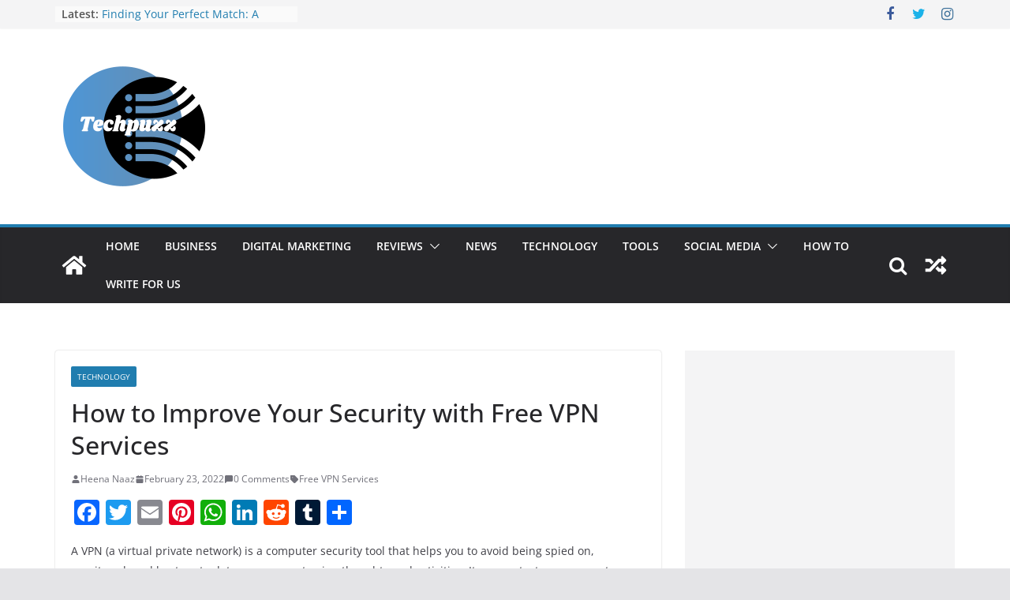

--- FILE ---
content_type: text/html; charset=UTF-8
request_url: https://techpuzz.com/2022/02/23/how-to-improve-your-security-with-free-vpn-services/
body_size: 24916
content:
		<!doctype html>
		<html lang="en-US">
		
<head>
<meta name="bigposting-verify" content="1764166917490-d6qs56" />
			<meta charset="UTF-8"/>
		<meta name="viewport" content="width=device-width, initial-scale=1">
		<link rel="profile" href="https://gmpg.org/xfn/11"/>
		
	<meta name='robots' content='index, follow, max-image-preview:large, max-snippet:-1, max-video-preview:-1' />
	<style>img:is([sizes="auto" i], [sizes^="auto," i]) { contain-intrinsic-size: 3000px 1500px }</style>
	
	<!-- This site is optimized with the Yoast SEO plugin v26.3 - https://yoast.com/wordpress/plugins/seo/ -->
	<title>How to Improve Your Security with Free VPN Services</title>
	<meta name="description" content="A VPN (a virtual private network) is a computer security tool that helps you to avoid being spied on, monitored" />
	<link rel="canonical" href="https://techpuzz.com/2022/02/23/how-to-improve-your-security-with-free-vpn-services/" />
	<meta property="og:locale" content="en_US" />
	<meta property="og:type" content="article" />
	<meta property="og:title" content="How to Improve Your Security with Free VPN Services" />
	<meta property="og:description" content="A VPN (a virtual private network) is a computer security tool that helps you to avoid being spied on, monitored" />
	<meta property="og:url" content="https://techpuzz.com/2022/02/23/how-to-improve-your-security-with-free-vpn-services/" />
	<meta property="og:site_name" content="Techpuzz- Technology knowledge portal for everyone." />
	<meta property="article:published_time" content="2022-02-23T07:40:40+00:00" />
	<meta property="article:modified_time" content="2022-02-23T07:43:14+00:00" />
	<meta name="author" content="Heena Naaz" />
	<meta name="twitter:card" content="summary_large_image" />
	<meta name="twitter:label1" content="Written by" />
	<meta name="twitter:data1" content="Heena Naaz" />
	<meta name="twitter:label2" content="Est. reading time" />
	<meta name="twitter:data2" content="2 minutes" />
	<script type="application/ld+json" class="yoast-schema-graph">{"@context":"https://schema.org","@graph":[{"@type":"Article","@id":"https://techpuzz.com/2022/02/23/how-to-improve-your-security-with-free-vpn-services/#article","isPartOf":{"@id":"https://techpuzz.com/2022/02/23/how-to-improve-your-security-with-free-vpn-services/"},"author":{"name":"Heena Naaz","@id":"https://techpuzz.com/#/schema/person/e629ff3c9e1a40d02bb452d2352e41e3"},"headline":"How to Improve Your Security with Free VPN Services","datePublished":"2022-02-23T07:40:40+00:00","dateModified":"2022-02-23T07:43:14+00:00","mainEntityOfPage":{"@id":"https://techpuzz.com/2022/02/23/how-to-improve-your-security-with-free-vpn-services/"},"wordCount":517,"commentCount":0,"publisher":{"@id":"https://techpuzz.com/#organization"},"keywords":["Free VPN Services"],"articleSection":["Technology"],"inLanguage":"en-US","potentialAction":[{"@type":"CommentAction","name":"Comment","target":["https://techpuzz.com/2022/02/23/how-to-improve-your-security-with-free-vpn-services/#respond"]}]},{"@type":"WebPage","@id":"https://techpuzz.com/2022/02/23/how-to-improve-your-security-with-free-vpn-services/","url":"https://techpuzz.com/2022/02/23/how-to-improve-your-security-with-free-vpn-services/","name":"How to Improve Your Security with Free VPN Services","isPartOf":{"@id":"https://techpuzz.com/#website"},"datePublished":"2022-02-23T07:40:40+00:00","dateModified":"2022-02-23T07:43:14+00:00","description":"A VPN (a virtual private network) is a computer security tool that helps you to avoid being spied on, monitored","breadcrumb":{"@id":"https://techpuzz.com/2022/02/23/how-to-improve-your-security-with-free-vpn-services/#breadcrumb"},"inLanguage":"en-US","potentialAction":[{"@type":"ReadAction","target":["https://techpuzz.com/2022/02/23/how-to-improve-your-security-with-free-vpn-services/"]}]},{"@type":"BreadcrumbList","@id":"https://techpuzz.com/2022/02/23/how-to-improve-your-security-with-free-vpn-services/#breadcrumb","itemListElement":[{"@type":"ListItem","position":1,"name":"Home","item":"https://techpuzz.com/"},{"@type":"ListItem","position":2,"name":"How to Improve Your Security with Free VPN Services"}]},{"@type":"WebSite","@id":"https://techpuzz.com/#website","url":"https://techpuzz.com/","name":"Techpuzz","description":"Techpuzz is the knowledge portal for everyone who is interested in gaining advance and trending tech related content.  ","publisher":{"@id":"https://techpuzz.com/#organization"},"potentialAction":[{"@type":"SearchAction","target":{"@type":"EntryPoint","urlTemplate":"https://techpuzz.com/?s={search_term_string}"},"query-input":{"@type":"PropertyValueSpecification","valueRequired":true,"valueName":"search_term_string"}}],"inLanguage":"en-US"},{"@type":"Organization","@id":"https://techpuzz.com/#organization","name":"Techpuzz","url":"https://techpuzz.com/","logo":{"@type":"ImageObject","inLanguage":"en-US","@id":"https://techpuzz.com/#/schema/logo/image/","url":"https://techpuzz.com/wp-content/uploads/2020/01/cropped-56fcc4a2-0516-47cb-9213-67cbb37be362_200x200.png","contentUrl":"https://techpuzz.com/wp-content/uploads/2020/01/cropped-56fcc4a2-0516-47cb-9213-67cbb37be362_200x200.png","width":200,"height":200,"caption":"Techpuzz"},"image":{"@id":"https://techpuzz.com/#/schema/logo/image/"}},{"@type":"Person","@id":"https://techpuzz.com/#/schema/person/e629ff3c9e1a40d02bb452d2352e41e3","name":"Heena Naaz","image":{"@type":"ImageObject","inLanguage":"en-US","@id":"https://techpuzz.com/#/schema/person/image/","url":"https://secure.gravatar.com/avatar/19712cd8872aa8512acf9010fbf779400b7acf20051dbe43a2cc47a4100903f6?s=96&r=g","contentUrl":"https://secure.gravatar.com/avatar/19712cd8872aa8512acf9010fbf779400b7acf20051dbe43a2cc47a4100903f6?s=96&r=g","caption":"Heena Naaz"},"description":"Heena Naaz is a professional digital marketer and blogger at Techpuzz a tch blogging website. She also serves link-building services. To buy high-quality SaaS and tech backlinks outreach her.","sameAs":["https://techpuzz.com/"],"url":"https://techpuzz.com/author/admin/"}]}</script>
	<!-- / Yoast SEO plugin. -->


<link rel='dns-prefetch' href='//static.addtoany.com' />
<link rel='dns-prefetch' href='//www.googletagmanager.com' />
<link rel='dns-prefetch' href='//pagead2.googlesyndication.com' />
<link rel="alternate" type="application/rss+xml" title="Techpuzz- Technology knowledge portal for everyone. &raquo; Feed" href="https://techpuzz.com/feed/" />
<link rel="alternate" type="application/rss+xml" title="Techpuzz- Technology knowledge portal for everyone. &raquo; Comments Feed" href="https://techpuzz.com/comments/feed/" />
<link rel="alternate" type="application/rss+xml" title="Techpuzz- Technology knowledge portal for everyone. &raquo; How to Improve Your Security with Free VPN Services Comments Feed" href="https://techpuzz.com/2022/02/23/how-to-improve-your-security-with-free-vpn-services/feed/" />
<script type="text/javascript">
/* <![CDATA[ */
window._wpemojiSettings = {"baseUrl":"https:\/\/s.w.org\/images\/core\/emoji\/16.0.1\/72x72\/","ext":".png","svgUrl":"https:\/\/s.w.org\/images\/core\/emoji\/16.0.1\/svg\/","svgExt":".svg","source":{"concatemoji":"https:\/\/techpuzz.com\/wp-includes\/js\/wp-emoji-release.min.js?ver=6.8.3"}};
/*! This file is auto-generated */
!function(s,n){var o,i,e;function c(e){try{var t={supportTests:e,timestamp:(new Date).valueOf()};sessionStorage.setItem(o,JSON.stringify(t))}catch(e){}}function p(e,t,n){e.clearRect(0,0,e.canvas.width,e.canvas.height),e.fillText(t,0,0);var t=new Uint32Array(e.getImageData(0,0,e.canvas.width,e.canvas.height).data),a=(e.clearRect(0,0,e.canvas.width,e.canvas.height),e.fillText(n,0,0),new Uint32Array(e.getImageData(0,0,e.canvas.width,e.canvas.height).data));return t.every(function(e,t){return e===a[t]})}function u(e,t){e.clearRect(0,0,e.canvas.width,e.canvas.height),e.fillText(t,0,0);for(var n=e.getImageData(16,16,1,1),a=0;a<n.data.length;a++)if(0!==n.data[a])return!1;return!0}function f(e,t,n,a){switch(t){case"flag":return n(e,"\ud83c\udff3\ufe0f\u200d\u26a7\ufe0f","\ud83c\udff3\ufe0f\u200b\u26a7\ufe0f")?!1:!n(e,"\ud83c\udde8\ud83c\uddf6","\ud83c\udde8\u200b\ud83c\uddf6")&&!n(e,"\ud83c\udff4\udb40\udc67\udb40\udc62\udb40\udc65\udb40\udc6e\udb40\udc67\udb40\udc7f","\ud83c\udff4\u200b\udb40\udc67\u200b\udb40\udc62\u200b\udb40\udc65\u200b\udb40\udc6e\u200b\udb40\udc67\u200b\udb40\udc7f");case"emoji":return!a(e,"\ud83e\udedf")}return!1}function g(e,t,n,a){var r="undefined"!=typeof WorkerGlobalScope&&self instanceof WorkerGlobalScope?new OffscreenCanvas(300,150):s.createElement("canvas"),o=r.getContext("2d",{willReadFrequently:!0}),i=(o.textBaseline="top",o.font="600 32px Arial",{});return e.forEach(function(e){i[e]=t(o,e,n,a)}),i}function t(e){var t=s.createElement("script");t.src=e,t.defer=!0,s.head.appendChild(t)}"undefined"!=typeof Promise&&(o="wpEmojiSettingsSupports",i=["flag","emoji"],n.supports={everything:!0,everythingExceptFlag:!0},e=new Promise(function(e){s.addEventListener("DOMContentLoaded",e,{once:!0})}),new Promise(function(t){var n=function(){try{var e=JSON.parse(sessionStorage.getItem(o));if("object"==typeof e&&"number"==typeof e.timestamp&&(new Date).valueOf()<e.timestamp+604800&&"object"==typeof e.supportTests)return e.supportTests}catch(e){}return null}();if(!n){if("undefined"!=typeof Worker&&"undefined"!=typeof OffscreenCanvas&&"undefined"!=typeof URL&&URL.createObjectURL&&"undefined"!=typeof Blob)try{var e="postMessage("+g.toString()+"("+[JSON.stringify(i),f.toString(),p.toString(),u.toString()].join(",")+"));",a=new Blob([e],{type:"text/javascript"}),r=new Worker(URL.createObjectURL(a),{name:"wpTestEmojiSupports"});return void(r.onmessage=function(e){c(n=e.data),r.terminate(),t(n)})}catch(e){}c(n=g(i,f,p,u))}t(n)}).then(function(e){for(var t in e)n.supports[t]=e[t],n.supports.everything=n.supports.everything&&n.supports[t],"flag"!==t&&(n.supports.everythingExceptFlag=n.supports.everythingExceptFlag&&n.supports[t]);n.supports.everythingExceptFlag=n.supports.everythingExceptFlag&&!n.supports.flag,n.DOMReady=!1,n.readyCallback=function(){n.DOMReady=!0}}).then(function(){return e}).then(function(){var e;n.supports.everything||(n.readyCallback(),(e=n.source||{}).concatemoji?t(e.concatemoji):e.wpemoji&&e.twemoji&&(t(e.twemoji),t(e.wpemoji)))}))}((window,document),window._wpemojiSettings);
/* ]]> */
</script>

<style id='wp-emoji-styles-inline-css' type='text/css'>

	img.wp-smiley, img.emoji {
		display: inline !important;
		border: none !important;
		box-shadow: none !important;
		height: 1em !important;
		width: 1em !important;
		margin: 0 0.07em !important;
		vertical-align: -0.1em !important;
		background: none !important;
		padding: 0 !important;
	}
</style>
<link rel='stylesheet' id='wp-block-library-css' href='https://techpuzz.com/wp-includes/css/dist/block-library/style.min.css?ver=6.8.3' type='text/css' media='all' />
<style id='wp-block-library-theme-inline-css' type='text/css'>
.wp-block-audio :where(figcaption){color:#555;font-size:13px;text-align:center}.is-dark-theme .wp-block-audio :where(figcaption){color:#ffffffa6}.wp-block-audio{margin:0 0 1em}.wp-block-code{border:1px solid #ccc;border-radius:4px;font-family:Menlo,Consolas,monaco,monospace;padding:.8em 1em}.wp-block-embed :where(figcaption){color:#555;font-size:13px;text-align:center}.is-dark-theme .wp-block-embed :where(figcaption){color:#ffffffa6}.wp-block-embed{margin:0 0 1em}.blocks-gallery-caption{color:#555;font-size:13px;text-align:center}.is-dark-theme .blocks-gallery-caption{color:#ffffffa6}:root :where(.wp-block-image figcaption){color:#555;font-size:13px;text-align:center}.is-dark-theme :root :where(.wp-block-image figcaption){color:#ffffffa6}.wp-block-image{margin:0 0 1em}.wp-block-pullquote{border-bottom:4px solid;border-top:4px solid;color:currentColor;margin-bottom:1.75em}.wp-block-pullquote cite,.wp-block-pullquote footer,.wp-block-pullquote__citation{color:currentColor;font-size:.8125em;font-style:normal;text-transform:uppercase}.wp-block-quote{border-left:.25em solid;margin:0 0 1.75em;padding-left:1em}.wp-block-quote cite,.wp-block-quote footer{color:currentColor;font-size:.8125em;font-style:normal;position:relative}.wp-block-quote:where(.has-text-align-right){border-left:none;border-right:.25em solid;padding-left:0;padding-right:1em}.wp-block-quote:where(.has-text-align-center){border:none;padding-left:0}.wp-block-quote.is-large,.wp-block-quote.is-style-large,.wp-block-quote:where(.is-style-plain){border:none}.wp-block-search .wp-block-search__label{font-weight:700}.wp-block-search__button{border:1px solid #ccc;padding:.375em .625em}:where(.wp-block-group.has-background){padding:1.25em 2.375em}.wp-block-separator.has-css-opacity{opacity:.4}.wp-block-separator{border:none;border-bottom:2px solid;margin-left:auto;margin-right:auto}.wp-block-separator.has-alpha-channel-opacity{opacity:1}.wp-block-separator:not(.is-style-wide):not(.is-style-dots){width:100px}.wp-block-separator.has-background:not(.is-style-dots){border-bottom:none;height:1px}.wp-block-separator.has-background:not(.is-style-wide):not(.is-style-dots){height:2px}.wp-block-table{margin:0 0 1em}.wp-block-table td,.wp-block-table th{word-break:normal}.wp-block-table :where(figcaption){color:#555;font-size:13px;text-align:center}.is-dark-theme .wp-block-table :where(figcaption){color:#ffffffa6}.wp-block-video :where(figcaption){color:#555;font-size:13px;text-align:center}.is-dark-theme .wp-block-video :where(figcaption){color:#ffffffa6}.wp-block-video{margin:0 0 1em}:root :where(.wp-block-template-part.has-background){margin-bottom:0;margin-top:0;padding:1.25em 2.375em}
</style>
<style id='global-styles-inline-css' type='text/css'>
:root{--wp--preset--aspect-ratio--square: 1;--wp--preset--aspect-ratio--4-3: 4/3;--wp--preset--aspect-ratio--3-4: 3/4;--wp--preset--aspect-ratio--3-2: 3/2;--wp--preset--aspect-ratio--2-3: 2/3;--wp--preset--aspect-ratio--16-9: 16/9;--wp--preset--aspect-ratio--9-16: 9/16;--wp--preset--color--black: #000000;--wp--preset--color--cyan-bluish-gray: #abb8c3;--wp--preset--color--white: #ffffff;--wp--preset--color--pale-pink: #f78da7;--wp--preset--color--vivid-red: #cf2e2e;--wp--preset--color--luminous-vivid-orange: #ff6900;--wp--preset--color--luminous-vivid-amber: #fcb900;--wp--preset--color--light-green-cyan: #7bdcb5;--wp--preset--color--vivid-green-cyan: #00d084;--wp--preset--color--pale-cyan-blue: #8ed1fc;--wp--preset--color--vivid-cyan-blue: #0693e3;--wp--preset--color--vivid-purple: #9b51e0;--wp--preset--gradient--vivid-cyan-blue-to-vivid-purple: linear-gradient(135deg,rgba(6,147,227,1) 0%,rgb(155,81,224) 100%);--wp--preset--gradient--light-green-cyan-to-vivid-green-cyan: linear-gradient(135deg,rgb(122,220,180) 0%,rgb(0,208,130) 100%);--wp--preset--gradient--luminous-vivid-amber-to-luminous-vivid-orange: linear-gradient(135deg,rgba(252,185,0,1) 0%,rgba(255,105,0,1) 100%);--wp--preset--gradient--luminous-vivid-orange-to-vivid-red: linear-gradient(135deg,rgba(255,105,0,1) 0%,rgb(207,46,46) 100%);--wp--preset--gradient--very-light-gray-to-cyan-bluish-gray: linear-gradient(135deg,rgb(238,238,238) 0%,rgb(169,184,195) 100%);--wp--preset--gradient--cool-to-warm-spectrum: linear-gradient(135deg,rgb(74,234,220) 0%,rgb(151,120,209) 20%,rgb(207,42,186) 40%,rgb(238,44,130) 60%,rgb(251,105,98) 80%,rgb(254,248,76) 100%);--wp--preset--gradient--blush-light-purple: linear-gradient(135deg,rgb(255,206,236) 0%,rgb(152,150,240) 100%);--wp--preset--gradient--blush-bordeaux: linear-gradient(135deg,rgb(254,205,165) 0%,rgb(254,45,45) 50%,rgb(107,0,62) 100%);--wp--preset--gradient--luminous-dusk: linear-gradient(135deg,rgb(255,203,112) 0%,rgb(199,81,192) 50%,rgb(65,88,208) 100%);--wp--preset--gradient--pale-ocean: linear-gradient(135deg,rgb(255,245,203) 0%,rgb(182,227,212) 50%,rgb(51,167,181) 100%);--wp--preset--gradient--electric-grass: linear-gradient(135deg,rgb(202,248,128) 0%,rgb(113,206,126) 100%);--wp--preset--gradient--midnight: linear-gradient(135deg,rgb(2,3,129) 0%,rgb(40,116,252) 100%);--wp--preset--font-size--small: 13px;--wp--preset--font-size--medium: 20px;--wp--preset--font-size--large: 36px;--wp--preset--font-size--x-large: 42px;--wp--preset--spacing--20: 0.44rem;--wp--preset--spacing--30: 0.67rem;--wp--preset--spacing--40: 1rem;--wp--preset--spacing--50: 1.5rem;--wp--preset--spacing--60: 2.25rem;--wp--preset--spacing--70: 3.38rem;--wp--preset--spacing--80: 5.06rem;--wp--preset--shadow--natural: 6px 6px 9px rgba(0, 0, 0, 0.2);--wp--preset--shadow--deep: 12px 12px 50px rgba(0, 0, 0, 0.4);--wp--preset--shadow--sharp: 6px 6px 0px rgba(0, 0, 0, 0.2);--wp--preset--shadow--outlined: 6px 6px 0px -3px rgba(255, 255, 255, 1), 6px 6px rgba(0, 0, 0, 1);--wp--preset--shadow--crisp: 6px 6px 0px rgba(0, 0, 0, 1);}:where(body) { margin: 0; }.wp-site-blocks > .alignleft { float: left; margin-right: 2em; }.wp-site-blocks > .alignright { float: right; margin-left: 2em; }.wp-site-blocks > .aligncenter { justify-content: center; margin-left: auto; margin-right: auto; }:where(.wp-site-blocks) > * { margin-block-start: 24px; margin-block-end: 0; }:where(.wp-site-blocks) > :first-child { margin-block-start: 0; }:where(.wp-site-blocks) > :last-child { margin-block-end: 0; }:root { --wp--style--block-gap: 24px; }:root :where(.is-layout-flow) > :first-child{margin-block-start: 0;}:root :where(.is-layout-flow) > :last-child{margin-block-end: 0;}:root :where(.is-layout-flow) > *{margin-block-start: 24px;margin-block-end: 0;}:root :where(.is-layout-constrained) > :first-child{margin-block-start: 0;}:root :where(.is-layout-constrained) > :last-child{margin-block-end: 0;}:root :where(.is-layout-constrained) > *{margin-block-start: 24px;margin-block-end: 0;}:root :where(.is-layout-flex){gap: 24px;}:root :where(.is-layout-grid){gap: 24px;}.is-layout-flow > .alignleft{float: left;margin-inline-start: 0;margin-inline-end: 2em;}.is-layout-flow > .alignright{float: right;margin-inline-start: 2em;margin-inline-end: 0;}.is-layout-flow > .aligncenter{margin-left: auto !important;margin-right: auto !important;}.is-layout-constrained > .alignleft{float: left;margin-inline-start: 0;margin-inline-end: 2em;}.is-layout-constrained > .alignright{float: right;margin-inline-start: 2em;margin-inline-end: 0;}.is-layout-constrained > .aligncenter{margin-left: auto !important;margin-right: auto !important;}.is-layout-constrained > :where(:not(.alignleft):not(.alignright):not(.alignfull)){margin-left: auto !important;margin-right: auto !important;}body .is-layout-flex{display: flex;}.is-layout-flex{flex-wrap: wrap;align-items: center;}.is-layout-flex > :is(*, div){margin: 0;}body .is-layout-grid{display: grid;}.is-layout-grid > :is(*, div){margin: 0;}body{padding-top: 0px;padding-right: 0px;padding-bottom: 0px;padding-left: 0px;}a:where(:not(.wp-element-button)){text-decoration: underline;}:root :where(.wp-element-button, .wp-block-button__link){background-color: #32373c;border-width: 0;color: #fff;font-family: inherit;font-size: inherit;line-height: inherit;padding: calc(0.667em + 2px) calc(1.333em + 2px);text-decoration: none;}.has-black-color{color: var(--wp--preset--color--black) !important;}.has-cyan-bluish-gray-color{color: var(--wp--preset--color--cyan-bluish-gray) !important;}.has-white-color{color: var(--wp--preset--color--white) !important;}.has-pale-pink-color{color: var(--wp--preset--color--pale-pink) !important;}.has-vivid-red-color{color: var(--wp--preset--color--vivid-red) !important;}.has-luminous-vivid-orange-color{color: var(--wp--preset--color--luminous-vivid-orange) !important;}.has-luminous-vivid-amber-color{color: var(--wp--preset--color--luminous-vivid-amber) !important;}.has-light-green-cyan-color{color: var(--wp--preset--color--light-green-cyan) !important;}.has-vivid-green-cyan-color{color: var(--wp--preset--color--vivid-green-cyan) !important;}.has-pale-cyan-blue-color{color: var(--wp--preset--color--pale-cyan-blue) !important;}.has-vivid-cyan-blue-color{color: var(--wp--preset--color--vivid-cyan-blue) !important;}.has-vivid-purple-color{color: var(--wp--preset--color--vivid-purple) !important;}.has-black-background-color{background-color: var(--wp--preset--color--black) !important;}.has-cyan-bluish-gray-background-color{background-color: var(--wp--preset--color--cyan-bluish-gray) !important;}.has-white-background-color{background-color: var(--wp--preset--color--white) !important;}.has-pale-pink-background-color{background-color: var(--wp--preset--color--pale-pink) !important;}.has-vivid-red-background-color{background-color: var(--wp--preset--color--vivid-red) !important;}.has-luminous-vivid-orange-background-color{background-color: var(--wp--preset--color--luminous-vivid-orange) !important;}.has-luminous-vivid-amber-background-color{background-color: var(--wp--preset--color--luminous-vivid-amber) !important;}.has-light-green-cyan-background-color{background-color: var(--wp--preset--color--light-green-cyan) !important;}.has-vivid-green-cyan-background-color{background-color: var(--wp--preset--color--vivid-green-cyan) !important;}.has-pale-cyan-blue-background-color{background-color: var(--wp--preset--color--pale-cyan-blue) !important;}.has-vivid-cyan-blue-background-color{background-color: var(--wp--preset--color--vivid-cyan-blue) !important;}.has-vivid-purple-background-color{background-color: var(--wp--preset--color--vivid-purple) !important;}.has-black-border-color{border-color: var(--wp--preset--color--black) !important;}.has-cyan-bluish-gray-border-color{border-color: var(--wp--preset--color--cyan-bluish-gray) !important;}.has-white-border-color{border-color: var(--wp--preset--color--white) !important;}.has-pale-pink-border-color{border-color: var(--wp--preset--color--pale-pink) !important;}.has-vivid-red-border-color{border-color: var(--wp--preset--color--vivid-red) !important;}.has-luminous-vivid-orange-border-color{border-color: var(--wp--preset--color--luminous-vivid-orange) !important;}.has-luminous-vivid-amber-border-color{border-color: var(--wp--preset--color--luminous-vivid-amber) !important;}.has-light-green-cyan-border-color{border-color: var(--wp--preset--color--light-green-cyan) !important;}.has-vivid-green-cyan-border-color{border-color: var(--wp--preset--color--vivid-green-cyan) !important;}.has-pale-cyan-blue-border-color{border-color: var(--wp--preset--color--pale-cyan-blue) !important;}.has-vivid-cyan-blue-border-color{border-color: var(--wp--preset--color--vivid-cyan-blue) !important;}.has-vivid-purple-border-color{border-color: var(--wp--preset--color--vivid-purple) !important;}.has-vivid-cyan-blue-to-vivid-purple-gradient-background{background: var(--wp--preset--gradient--vivid-cyan-blue-to-vivid-purple) !important;}.has-light-green-cyan-to-vivid-green-cyan-gradient-background{background: var(--wp--preset--gradient--light-green-cyan-to-vivid-green-cyan) !important;}.has-luminous-vivid-amber-to-luminous-vivid-orange-gradient-background{background: var(--wp--preset--gradient--luminous-vivid-amber-to-luminous-vivid-orange) !important;}.has-luminous-vivid-orange-to-vivid-red-gradient-background{background: var(--wp--preset--gradient--luminous-vivid-orange-to-vivid-red) !important;}.has-very-light-gray-to-cyan-bluish-gray-gradient-background{background: var(--wp--preset--gradient--very-light-gray-to-cyan-bluish-gray) !important;}.has-cool-to-warm-spectrum-gradient-background{background: var(--wp--preset--gradient--cool-to-warm-spectrum) !important;}.has-blush-light-purple-gradient-background{background: var(--wp--preset--gradient--blush-light-purple) !important;}.has-blush-bordeaux-gradient-background{background: var(--wp--preset--gradient--blush-bordeaux) !important;}.has-luminous-dusk-gradient-background{background: var(--wp--preset--gradient--luminous-dusk) !important;}.has-pale-ocean-gradient-background{background: var(--wp--preset--gradient--pale-ocean) !important;}.has-electric-grass-gradient-background{background: var(--wp--preset--gradient--electric-grass) !important;}.has-midnight-gradient-background{background: var(--wp--preset--gradient--midnight) !important;}.has-small-font-size{font-size: var(--wp--preset--font-size--small) !important;}.has-medium-font-size{font-size: var(--wp--preset--font-size--medium) !important;}.has-large-font-size{font-size: var(--wp--preset--font-size--large) !important;}.has-x-large-font-size{font-size: var(--wp--preset--font-size--x-large) !important;}
:root :where(.wp-block-pullquote){font-size: 1.5em;line-height: 1.6;}
</style>
<link rel='stylesheet' id='email-subscribers-css' href='https://techpuzz.com/wp-content/plugins/email-subscribers/lite/public/css/email-subscribers-public.css?ver=5.9.11' type='text/css' media='all' />
<link rel='stylesheet' id='dashicons-css' href='https://techpuzz.com/wp-includes/css/dashicons.min.css?ver=6.8.3' type='text/css' media='all' />
<link rel='stylesheet' id='everest-forms-general-css' href='https://techpuzz.com/wp-content/plugins/everest-forms/assets/css/everest-forms.css?ver=3.4.1' type='text/css' media='all' />
<link rel='stylesheet' id='jquery-intl-tel-input-css' href='https://techpuzz.com/wp-content/plugins/everest-forms/assets/css/intlTelInput.css?ver=3.4.1' type='text/css' media='all' />
<link rel='stylesheet' id='colormag_style-css' href='https://techpuzz.com/wp-content/themes/colormag/style.css?ver=3.0.7' type='text/css' media='all' />
<style id='colormag_style-inline-css' type='text/css'>
.cm-header .cm-menu-toggle svg,
			.cm-header .cm-menu-toggle svg{fill:#fff;}.cm-footer-bar-area .cm-footer-bar__2 a{color:#207daf;}
</style>
<link rel='stylesheet' id='colormag-fontawesome-css' href='https://techpuzz.com/wp-content/themes/colormag/assets/library/fontawesome/css/font-awesome.min.css?ver=3.0.7' type='text/css' media='all' />
<link rel='stylesheet' id='addtoany-css' href='https://techpuzz.com/wp-content/plugins/add-to-any/addtoany.min.css?ver=1.16' type='text/css' media='all' />
<script type="text/javascript" id="addtoany-core-js-before">
/* <![CDATA[ */
window.a2a_config=window.a2a_config||{};a2a_config.callbacks=[];a2a_config.overlays=[];a2a_config.templates={};
/* ]]> */
</script>
<script type="text/javascript" defer src="https://static.addtoany.com/menu/page.js" id="addtoany-core-js"></script>
<script type="text/javascript" src="https://techpuzz.com/wp-includes/js/jquery/jquery.min.js?ver=3.7.1" id="jquery-core-js"></script>
<script type="text/javascript" src="https://techpuzz.com/wp-includes/js/jquery/jquery-migrate.min.js?ver=3.4.1" id="jquery-migrate-js"></script>
<script type="text/javascript" defer src="https://techpuzz.com/wp-content/plugins/add-to-any/addtoany.min.js?ver=1.1" id="addtoany-jquery-js"></script>
<!--[if lte IE 8]>
<script type="text/javascript" src="https://techpuzz.com/wp-content/themes/colormag/assets/js/html5shiv.min.js?ver=3.0.7" id="html5-js"></script>
<![endif]-->
<link rel="https://api.w.org/" href="https://techpuzz.com/wp-json/" /><link rel="alternate" title="JSON" type="application/json" href="https://techpuzz.com/wp-json/wp/v2/posts/2540" /><link rel="EditURI" type="application/rsd+xml" title="RSD" href="https://techpuzz.com/xmlrpc.php?rsd" />
<meta name="generator" content="WordPress 6.8.3" />
<meta name="generator" content="Everest Forms 3.4.1" />
<link rel='shortlink' href='https://techpuzz.com/?p=2540' />
<link rel="alternate" title="oEmbed (JSON)" type="application/json+oembed" href="https://techpuzz.com/wp-json/oembed/1.0/embed?url=https%3A%2F%2Ftechpuzz.com%2F2022%2F02%2F23%2Fhow-to-improve-your-security-with-free-vpn-services%2F" />
<link rel="alternate" title="oEmbed (XML)" type="text/xml+oembed" href="https://techpuzz.com/wp-json/oembed/1.0/embed?url=https%3A%2F%2Ftechpuzz.com%2F2022%2F02%2F23%2Fhow-to-improve-your-security-with-free-vpn-services%2F&#038;format=xml" />
<meta name="generator" content="Site Kit by Google 1.165.0" /><link rel="pingback" href="https://techpuzz.com/xmlrpc.php">
<!-- Google AdSense meta tags added by Site Kit -->
<meta name="google-adsense-platform-account" content="ca-host-pub-2644536267352236">
<meta name="google-adsense-platform-domain" content="sitekit.withgoogle.com">
<!-- End Google AdSense meta tags added by Site Kit -->
<style type="text/css">.recentcomments a{display:inline !important;padding:0 !important;margin:0 !important;}</style>
<!-- Google AdSense snippet added by Site Kit -->
<script type="text/javascript" async="async" src="https://pagead2.googlesyndication.com/pagead/js/adsbygoogle.js?client=ca-pub-7393820042176846&amp;host=ca-host-pub-2644536267352236" crossorigin="anonymous"></script>

<!-- End Google AdSense snippet added by Site Kit -->
<link rel="icon" href="https://techpuzz.com/wp-content/uploads/2020/01/cropped-56fcc4a2-0516-47cb-9213-67cbb37be362_200x200-1-32x32.png" sizes="32x32" />
<link rel="icon" href="https://techpuzz.com/wp-content/uploads/2020/01/cropped-56fcc4a2-0516-47cb-9213-67cbb37be362_200x200-1-192x192.png" sizes="192x192" />
<link rel="apple-touch-icon" href="https://techpuzz.com/wp-content/uploads/2020/01/cropped-56fcc4a2-0516-47cb-9213-67cbb37be362_200x200-1-180x180.png" />
<meta name="msapplication-TileImage" content="https://techpuzz.com/wp-content/uploads/2020/01/cropped-56fcc4a2-0516-47cb-9213-67cbb37be362_200x200-1-270x270.png" />

</head>

<body data-rsssl=1 class="wp-singular post-template-default single single-post postid-2540 single-format-standard custom-background wp-custom-logo wp-embed-responsive wp-theme-colormag everest-forms-no-js cm-header-layout-1 adv-style-1  wide">




		<div id="page" class="hfeed site">
				<a class="skip-link screen-reader-text" href="#main">Skip to content</a>
		

			<header id="cm-masthead" class="cm-header cm-layout-1 cm-layout-1-style-1 cm-full-width">
		
		
				<div class="cm-top-bar">
					<div class="cm-container">
						<div class="cm-row">
							<div class="cm-top-bar__1">
				
		<div class="breaking-news">
			<strong class="breaking-news-latest">Latest:</strong>

			<ul class="newsticker">
									<li>
						<a href="https://techpuzz.com/2025/12/29/finding-your-perfect-match-a-guide-to-selecting-e-learning-content-partners-in-india/" title="Finding Your Perfect Match: A Guide to Selecting E-Learning Content Partners in India">
							Finding Your Perfect Match: A Guide to Selecting E-Learning Content Partners in India						</a>
					</li>
									<li>
						<a href="https://techpuzz.com/2025/12/26/strong-quality-skills-help-employees-drive-true-organizational-success/" title="Strong Quality Skills Help Employees Drive True Organizational Success">
							Strong Quality Skills Help Employees Drive True Organizational Success						</a>
					</li>
									<li>
						<a href="https://techpuzz.com/2025/12/16/vulnerability-assessment-and-penetration-testing-vapt-tools/" title="Vulnerability Assessment and Penetration Testing (VAPT) Tools: A Complete Guide for Modern Cybersecurity">
							Vulnerability Assessment and Penetration Testing (VAPT) Tools: A Complete Guide for Modern Cybersecurity						</a>
					</li>
									<li>
						<a href="https://techpuzz.com/2025/12/15/rocketreach-alternatives-best-tools-for-sales-and-recruitment-prospecting/" title="RocketReach Alternatives: Best Tools for Sales and Recruitment Prospecting">
							RocketReach Alternatives: Best Tools for Sales and Recruitment Prospecting						</a>
					</li>
									<li>
						<a href="https://techpuzz.com/2025/12/12/what-is-a-floating-holiday/" title="What Is a Floating Holiday">
							What Is a Floating Holiday						</a>
					</li>
							</ul>
		</div>

									</div>

							<div class="cm-top-bar__2">
				
		<div class="social-links">
			<ul>
				<li><a href="http://facebook.com/techpuzz" ><i class="fa fa-facebook"></i></a></li><li><a href="https://techpuzz.com" ><i class="fa fa-twitter"></i></a></li><li><a href="https://www.instagram.com/_techpuzz/" ><i class="fa fa-instagram"></i></a></li>			</ul>
		</div><!-- .social-links -->
									</div>
						</div>
					</div>
				</div>

				
				<div class="cm-main-header">
		
		
	<div id="cm-header-1" class="cm-header-1">
		<div class="cm-container">
			<div class="cm-row">

				<div class="cm-header-col-1">
										<div id="cm-site-branding" class="cm-site-branding">
		<a href="https://techpuzz.com/" class="custom-logo-link" rel="home"><img width="200" height="200" src="https://techpuzz.com/wp-content/uploads/2020/01/cropped-56fcc4a2-0516-47cb-9213-67cbb37be362_200x200.png" class="custom-logo" alt="Techpuzz- Technology knowledge portal for everyone." decoding="async" srcset="" sizes="(max-width: 200px) 100vw, 200px" /></a>					</div><!-- #cm-site-branding -->
	
				</div><!-- .cm-header-col-1 -->

				<div class="cm-header-col-2">
										<div id="header-right-sidebar" class="clearfix">
						<aside id="custom_html-2" class="widget_text widget widget_custom_html clearfix"><div class="textwidget custom-html-widget"><!-- Global site tag (gtag.js) - Google Analytics -->
<script async src="https://www.googletagmanager.com/gtag/js?id=UA-131031927-3"></script>
<script>
  window.dataLayer = window.dataLayer || [];
  function gtag(){dataLayer.push(arguments);}
  gtag('js', new Date());

  gtag('config', 'UA-131031927-3');
</script>
</div></aside><aside id="custom_html-5" class="widget_text widget widget_custom_html clearfix"><div class="textwidget custom-html-widget"><script data-ad-client="ca-pub-7393820042176846" async src="https://pagead2.googlesyndication.com/pagead/js/adsbygoogle.js"></script></div></aside>					</div>
									</div><!-- .cm-header-col-2 -->

		</div>
	</div>
</div>
		
<div id="cm-header-2" class="cm-header-2">
	<nav id="cm-primary-nav" class="cm-primary-nav">
		<div class="cm-container">
			<div class="cm-row">
				
				<div class="cm-home-icon">
					<a href="https://techpuzz.com/"
					   title="Techpuzz- Technology knowledge portal for everyone."
					>
						<svg class="cm-icon cm-icon--home" xmlns="http://www.w3.org/2000/svg" viewBox="0 0 28 22"><path d="M13.6465 6.01133L5.11148 13.0409V20.6278C5.11148 20.8242 5.18952 21.0126 5.32842 21.1515C5.46733 21.2904 5.65572 21.3685 5.85217 21.3685L11.0397 21.3551C11.2355 21.3541 11.423 21.2756 11.5611 21.1368C11.6992 20.998 11.7767 20.8102 11.7767 20.6144V16.1837C11.7767 15.9873 11.8547 15.7989 11.9937 15.66C12.1326 15.521 12.321 15.443 12.5174 15.443H15.4801C15.6766 15.443 15.865 15.521 16.0039 15.66C16.1428 15.7989 16.2208 15.9873 16.2208 16.1837V20.6111C16.2205 20.7086 16.2394 20.8052 16.2765 20.8953C16.3136 20.9854 16.3681 21.0673 16.4369 21.1364C16.5057 21.2054 16.5875 21.2602 16.6775 21.2975C16.7675 21.3349 16.864 21.3541 16.9615 21.3541L22.1472 21.3685C22.3436 21.3685 22.532 21.2904 22.6709 21.1515C22.8099 21.0126 22.8879 20.8242 22.8879 20.6278V13.0358L14.3548 6.01133C14.2544 5.93047 14.1295 5.88637 14.0006 5.88637C13.8718 5.88637 13.7468 5.93047 13.6465 6.01133ZM27.1283 10.7892L23.2582 7.59917V1.18717C23.2582 1.03983 23.1997 0.898538 23.0955 0.794359C22.9913 0.69018 22.8501 0.631653 22.7027 0.631653H20.1103C19.963 0.631653 19.8217 0.69018 19.7175 0.794359C19.6133 0.898538 19.5548 1.03983 19.5548 1.18717V4.54848L15.4102 1.13856C15.0125 0.811259 14.5134 0.632307 13.9983 0.632307C13.4832 0.632307 12.9841 0.811259 12.5864 1.13856L0.868291 10.7892C0.81204 10.8357 0.765501 10.8928 0.731333 10.9573C0.697165 11.0218 0.676038 11.0924 0.66916 11.165C0.662282 11.2377 0.669786 11.311 0.691245 11.3807C0.712704 11.4505 0.747696 11.5153 0.794223 11.5715L1.97469 13.0066C2.02109 13.063 2.07816 13.1098 2.14264 13.1441C2.20711 13.1784 2.27773 13.1997 2.35044 13.2067C2.42315 13.2137 2.49653 13.2063 2.56638 13.1849C2.63623 13.1636 2.70118 13.1286 2.7575 13.0821L13.6465 4.11333C13.7468 4.03247 13.8718 3.98837 14.0006 3.98837C14.1295 3.98837 14.2544 4.03247 14.3548 4.11333L25.2442 13.0821C25.3004 13.1286 25.3653 13.1636 25.435 13.1851C25.5048 13.2065 25.5781 13.214 25.6507 13.2071C25.7234 13.2003 25.794 13.1791 25.8584 13.145C25.9229 13.1108 25.98 13.0643 26.0265 13.008L27.207 11.5729C27.2535 11.5164 27.2883 11.4512 27.3095 11.3812C27.3307 11.3111 27.3379 11.2375 27.3306 11.1647C27.3233 11.0919 27.3016 11.0212 27.2669 10.9568C27.2322 10.8923 27.1851 10.8354 27.1283 10.7892Z" /></svg>					</a>
				</div>
				
											<div class="cm-header-actions">
								
		<div class="cm-random-post">
							<a href="https://techpuzz.com/2022/02/07/some-interesting-japanese-novel-series/" title="View a random post">
					<svg class="cm-icon cm-icon--random-fill" xmlns="http://www.w3.org/2000/svg" viewBox="0 0 24 24"><path d="M21.73 16a1 1 0 0 1 0 1.33l-3.13 3.14a.94.94 0 0 1-1.6-.66v-1.56h-2.3a.39.39 0 0 1-.18 0 .36.36 0 0 1-.16-.11l-2.76-3 2.09-2.23 2.06 2.21H17v-1.56a.94.94 0 0 1 1.6-.66ZM2.47 8.88h3.28l2.06 2.2L9.9 8.85 7.14 5.9A.36.36 0 0 0 7 5.79a.39.39 0 0 0-.18 0H2.47a.47.47 0 0 0-.47.43v2.19a.47.47 0 0 0 .47.47Zm14.53 0v1.56a.94.94 0 0 0 1.6.66L21.73 8a1 1 0 0 0 0-1.33L18.6 3.53a.94.94 0 0 0-1.6.66v1.56h-2.3a.39.39 0 0 0-.18 0 .36.36 0 0 0-.16.11l-8.61 9.27H2.47a.46.46 0 0 0-.47.46v2.19a.47.47 0 0 0 .47.47H6.8a.45.45 0 0 0 .34-.15l8.61-9.22Z"></path></svg>				</a>
					</div>

							<div class="cm-top-search">
						<i class="fa fa-search search-top"></i>
						<div class="search-form-top">
									
<form action="https://techpuzz.com/" class="search-form searchform clearfix" method="get" role="search">

	<div class="search-wrap">
		<input type="search"
		       class="s field"
		       name="s"
		       value=""
		       placeholder="Search"
		/>

		<button class="search-icon" type="submit"></button>
	</div>

</form><!-- .searchform -->
						</div>
					</div>
									</div>
				
					<p class="cm-menu-toggle" aria-expanded="false">
						<svg class="cm-icon cm-icon--bars" xmlns="http://www.w3.org/2000/svg" viewBox="0 0 24 24"><path d="M21 19H3a1 1 0 0 1 0-2h18a1 1 0 0 1 0 2Zm0-6H3a1 1 0 0 1 0-2h18a1 1 0 0 1 0 2Zm0-6H3a1 1 0 0 1 0-2h18a1 1 0 0 1 0 2Z"></path></svg>						<svg class="cm-icon cm-icon--x-mark" xmlns="http://www.w3.org/2000/svg" viewBox="0 0 24 24"><path d="m13.4 12 8.3-8.3c.4-.4.4-1 0-1.4s-1-.4-1.4 0L12 10.6 3.7 2.3c-.4-.4-1-.4-1.4 0s-.4 1 0 1.4l8.3 8.3-8.3 8.3c-.4.4-.4 1 0 1.4.2.2.4.3.7.3s.5-.1.7-.3l8.3-8.3 8.3 8.3c.2.2.5.3.7.3s.5-.1.7-.3c.4-.4.4-1 0-1.4L13.4 12z"></path></svg>					</p>
					<div class="cm-menu-primary-container"><ul id="menu-home" class="menu"><li id="menu-item-249" class="menu-item menu-item-type-custom menu-item-object-custom menu-item-home menu-item-249"><a href="https://techpuzz.com/">Home</a></li>
<li id="menu-item-26" class="menu-item menu-item-type-taxonomy menu-item-object-category menu-item-26"><a href="https://techpuzz.com/category/business-guest-post-post-submit-for-free/">Business</a></li>
<li id="menu-item-27" class="menu-item menu-item-type-taxonomy menu-item-object-category menu-item-27"><a href="https://techpuzz.com/category/contribute-guest-post-for-digital-marketing-industry/">Digital Marketing</a></li>
<li id="menu-item-30" class="menu-item menu-item-type-taxonomy menu-item-object-category menu-item-has-children menu-item-30"><a href="https://techpuzz.com/category/technology-reviews-gadget-electronic-product-reviews/">Reviews</a><span role="button" tabindex="0" class="cm-submenu-toggle" onkeypress=""><svg class="cm-icon" xmlns="http://www.w3.org/2000/svg" xml:space="preserve" viewBox="0 0 24 24"><path d="M12 17.5c-.3 0-.5-.1-.7-.3l-9-9c-.4-.4-.4-1 0-1.4s1-.4 1.4 0l8.3 8.3 8.3-8.3c.4-.4 1-.4 1.4 0s.4 1 0 1.4l-9 9c-.2.2-.4.3-.7.3z"/></svg></span>
<ul class="sub-menu">
	<li id="menu-item-2591" class="menu-item menu-item-type-taxonomy menu-item-object-category menu-item-2591"><a href="https://techpuzz.com/category/technology-reviews-gadget-electronic-product-reviews/software-reviews/">Software Reviews</a></li>
	<li id="menu-item-2590" class="menu-item menu-item-type-taxonomy menu-item-object-category menu-item-2590"><a href="https://techpuzz.com/category/technology-reviews-gadget-electronic-product-reviews/product-reviews/">Product Reviews</a></li>
	<li id="menu-item-2589" class="menu-item menu-item-type-taxonomy menu-item-object-category menu-item-2589"><a href="https://techpuzz.com/category/technology-reviews-gadget-electronic-product-reviews/hosting-reviews/">Hosting Reviews</a></li>
	<li id="menu-item-2592" class="menu-item menu-item-type-taxonomy menu-item-object-category menu-item-2592"><a href="https://techpuzz.com/category/technology-reviews-gadget-electronic-product-reviews/vpn-reviews/">VPN Reviews</a></li>
</ul>
</li>
<li id="menu-item-34" class="menu-item menu-item-type-taxonomy menu-item-object-category menu-item-34"><a href="https://techpuzz.com/category/news/">News</a></li>
<li id="menu-item-35" class="menu-item menu-item-type-taxonomy menu-item-object-category current-post-ancestor current-menu-parent current-post-parent menu-item-35"><a href="https://techpuzz.com/category/technology/">Technology</a></li>
<li id="menu-item-2593" class="menu-item menu-item-type-taxonomy menu-item-object-category menu-item-2593"><a href="https://techpuzz.com/category/tools/">Tools</a></li>
<li id="menu-item-2594" class="menu-item menu-item-type-taxonomy menu-item-object-category menu-item-has-children menu-item-2594"><a href="https://techpuzz.com/category/social-media/">Social Media</a><span role="button" tabindex="0" class="cm-submenu-toggle" onkeypress=""><svg class="cm-icon" xmlns="http://www.w3.org/2000/svg" xml:space="preserve" viewBox="0 0 24 24"><path d="M12 17.5c-.3 0-.5-.1-.7-.3l-9-9c-.4-.4-.4-1 0-1.4s1-.4 1.4 0l8.3 8.3 8.3-8.3c.4-.4 1-.4 1.4 0s.4 1 0 1.4l-9 9c-.2.2-.4.3-.7.3z"/></svg></span>
<ul class="sub-menu">
	<li id="menu-item-2607" class="menu-item menu-item-type-taxonomy menu-item-object-category menu-item-2607"><a href="https://techpuzz.com/category/social-media/facebook/">Facebook</a></li>
	<li id="menu-item-2595" class="menu-item menu-item-type-taxonomy menu-item-object-category menu-item-2595"><a href="https://techpuzz.com/category/social-media/instagram/">Instagram</a></li>
	<li id="menu-item-2596" class="menu-item menu-item-type-taxonomy menu-item-object-category menu-item-2596"><a href="https://techpuzz.com/category/social-media/linkedin/">LinkedIn</a></li>
	<li id="menu-item-2597" class="menu-item menu-item-type-taxonomy menu-item-object-category menu-item-2597"><a href="https://techpuzz.com/category/social-media/twitter/">Twitter</a></li>
</ul>
</li>
<li id="menu-item-32" class="menu-item menu-item-type-taxonomy menu-item-object-category menu-item-32"><a href="https://techpuzz.com/category/how-to/">How To</a></li>
<li id="menu-item-250" class="menu-item menu-item-type-post_type menu-item-object-page menu-item-250"><a href="https://techpuzz.com/write-for-us/">Write For Us</a></li>
</ul></div>
			</div>
		</div>
	</nav>
</div>
			
				</div> <!-- /.cm-main-header -->
		
				</header><!-- #cm-masthead -->
		
		

	<div id="cm-content" class="cm-content">
		
		<div class="cm-container">
		
<div class="cm-row">
	
	<div id="cm-primary" class="cm-primary">
		<div class="cm-posts" class="clearfix">

			
<article id="post-2540" class="post-2540 post type-post status-publish format-standard hentry category-technology tag-free-vpn-services">
	
	
	<div class="cm-post-content">
		<div class="cm-entry-header-meta"><div class="cm-post-categories"><a href="https://techpuzz.com/category/technology/"  rel="category tag">Technology</a></div></div>
				<header class="cm-entry-header">
				<h1 class="cm-entry-title">
			How to Improve Your Security with Free VPN Services		</h1>
			</header>

			<div class="cm-below-entry-meta ">
		<span class="cm-author cm-vcard">
			<svg class="cm-icon cm-icon--user" xmlns="http://www.w3.org/2000/svg" viewBox="0 0 24 24"><path d="M7 7c0-2.8 2.2-5 5-5s5 2.2 5 5-2.2 5-5 5-5-2.2-5-5zm9 7H8c-2.8 0-5 2.2-5 5v2c0 .6.4 1 1 1h16c.6 0 1-.4 1-1v-2c0-2.8-2.2-5-5-5z"></path></svg>			<a class="url fn n"
			href="https://techpuzz.com/author/admin/"
			title="Heena Naaz"
			>
				Heena Naaz			</a>
		</span>

		<span class="cm-post-date"><a href="https://techpuzz.com/2022/02/23/how-to-improve-your-security-with-free-vpn-services/" title="7:40 am" rel="bookmark"><svg class="cm-icon cm-icon--calendar-fill" xmlns="http://www.w3.org/2000/svg" viewBox="0 0 24 24"><path d="M21.1 6.6v1.6c0 .6-.4 1-1 1H3.9c-.6 0-1-.4-1-1V6.6c0-1.5 1.3-2.8 2.8-2.8h1.7V3c0-.6.4-1 1-1s1 .4 1 1v.8h5.2V3c0-.6.4-1 1-1s1 .4 1 1v.8h1.7c1.5 0 2.8 1.3 2.8 2.8zm-1 4.6H3.9c-.6 0-1 .4-1 1v7c0 1.5 1.3 2.8 2.8 2.8h12.6c1.5 0 2.8-1.3 2.8-2.8v-7c0-.6-.4-1-1-1z"></path></svg> <time class="entry-date published" datetime="2022-02-23T07:40:40+00:00">February 23, 2022</time><time class="updated" datetime="2022-02-23T07:43:14+00:00">February 23, 2022</time></a></span>
			<span class="cm-comments-link">
				<a href="https://techpuzz.com/2022/02/23/how-to-improve-your-security-with-free-vpn-services/#respond"><svg class="cm-icon cm-icon--comment" xmlns="http://www.w3.org/2000/svg" viewBox="0 0 24 24"><path d="M22 5v10c0 1.7-1.3 3-3 3H7.4l-3.7 3.7c-.2.2-.4.3-.7.3-.1 0-.3 0-.4-.1-.4-.1-.6-.5-.6-.9V5c0-1.7 1.3-3 3-3h14c1.7 0 3 1.3 3 3z"></path></svg> 0 Comments</a>			</span>

			<span class="cm-tag-links"><svg class="cm-icon cm-icon--tag" xmlns="http://www.w3.org/2000/svg" viewBox="0 0 24 24"><path d="m21.2 10.4-8.1-8.1c-.2-.2-.4-.3-.7-.3H3c-.6 0-1 .5-1 1v9.4c0 .3.1.5.3.7l8.1 8.1c.5.5 1.3.8 2 .8.8 0 1.5-.3 2-.8l6.7-6.7c1.2-1.2 1.2-3 .1-4.1zM7.7 8.7c-.6 0-1-.4-1-1s.4-1 1-1 1 .4 1 1-.4 1-1 1z"></path></svg> <a href="https://techpuzz.com/tag/free-vpn-services/" rel="tag">Free VPN Services</a></span></div>
		
<div class="cm-entry-summary">
	<div class="addtoany_share_save_container addtoany_content addtoany_content_top"><div class="a2a_kit a2a_kit_size_32 addtoany_list" data-a2a-url="https://techpuzz.com/2022/02/23/how-to-improve-your-security-with-free-vpn-services/" data-a2a-title="How to Improve Your Security with Free VPN Services"><a class="a2a_button_facebook" href="https://www.addtoany.com/add_to/facebook?linkurl=https%3A%2F%2Ftechpuzz.com%2F2022%2F02%2F23%2Fhow-to-improve-your-security-with-free-vpn-services%2F&amp;linkname=How%20to%20Improve%20Your%20Security%20with%20Free%20VPN%20Services" title="Facebook" rel="nofollow noopener" target="_blank"></a><a class="a2a_button_twitter" href="https://www.addtoany.com/add_to/twitter?linkurl=https%3A%2F%2Ftechpuzz.com%2F2022%2F02%2F23%2Fhow-to-improve-your-security-with-free-vpn-services%2F&amp;linkname=How%20to%20Improve%20Your%20Security%20with%20Free%20VPN%20Services" title="Twitter" rel="nofollow noopener" target="_blank"></a><a class="a2a_button_email" href="https://www.addtoany.com/add_to/email?linkurl=https%3A%2F%2Ftechpuzz.com%2F2022%2F02%2F23%2Fhow-to-improve-your-security-with-free-vpn-services%2F&amp;linkname=How%20to%20Improve%20Your%20Security%20with%20Free%20VPN%20Services" title="Email" rel="nofollow noopener" target="_blank"></a><a class="a2a_button_pinterest" href="https://www.addtoany.com/add_to/pinterest?linkurl=https%3A%2F%2Ftechpuzz.com%2F2022%2F02%2F23%2Fhow-to-improve-your-security-with-free-vpn-services%2F&amp;linkname=How%20to%20Improve%20Your%20Security%20with%20Free%20VPN%20Services" title="Pinterest" rel="nofollow noopener" target="_blank"></a><a class="a2a_button_whatsapp" href="https://www.addtoany.com/add_to/whatsapp?linkurl=https%3A%2F%2Ftechpuzz.com%2F2022%2F02%2F23%2Fhow-to-improve-your-security-with-free-vpn-services%2F&amp;linkname=How%20to%20Improve%20Your%20Security%20with%20Free%20VPN%20Services" title="WhatsApp" rel="nofollow noopener" target="_blank"></a><a class="a2a_button_linkedin" href="https://www.addtoany.com/add_to/linkedin?linkurl=https%3A%2F%2Ftechpuzz.com%2F2022%2F02%2F23%2Fhow-to-improve-your-security-with-free-vpn-services%2F&amp;linkname=How%20to%20Improve%20Your%20Security%20with%20Free%20VPN%20Services" title="LinkedIn" rel="nofollow noopener" target="_blank"></a><a class="a2a_button_reddit" href="https://www.addtoany.com/add_to/reddit?linkurl=https%3A%2F%2Ftechpuzz.com%2F2022%2F02%2F23%2Fhow-to-improve-your-security-with-free-vpn-services%2F&amp;linkname=How%20to%20Improve%20Your%20Security%20with%20Free%20VPN%20Services" title="Reddit" rel="nofollow noopener" target="_blank"></a><a class="a2a_button_tumblr" href="https://www.addtoany.com/add_to/tumblr?linkurl=https%3A%2F%2Ftechpuzz.com%2F2022%2F02%2F23%2Fhow-to-improve-your-security-with-free-vpn-services%2F&amp;linkname=How%20to%20Improve%20Your%20Security%20with%20Free%20VPN%20Services" title="Tumblr" rel="nofollow noopener" target="_blank"></a><a class="a2a_dd addtoany_share_save addtoany_share" href="https://www.addtoany.com/share"></a></div></div>
<p>A VPN (a virtual private network) is a computer security tool that helps you to avoid being spied on, monitored, and kept up to date on your contrarian thoughts and activities. It can protect your computer from the ground up, providing you with the security it needs to remain online.</p>



<p>It doesn&#8217;t case whether you&#8217;re at home or on the go, and you don&#8217;t have time to worry about how to access the internet from your true world. The iTop<a href="https://www.itopvpn.com/"> <strong>free VPN</strong></a> will keep your data and password safe, will never sell data to any third party, and will connect to the nearest support channels &#8211; so you can continue living a sense of community.</p>



<h2 class="wp-block-heading"><strong>Keep Your Data and Password Safe</strong></h2>



<p>A good VPN will keep your data and password safe.</p>



<p>A virtual private network (VPN) is a VPN that uses a virtual network instead of the traditional network topology. This means that it can communicate with more than 44 percent of the global internet traffic.</p>



<p>There are many reasons why you might want to use a VPN for Windows. The most important is to protect your data and password. If you have sensitive information on your computer, a virtual private network will protect it from unauthorized access. It can protect your computer from the ground up, providing you with the security it needs to remain online.</p>



<h2 class="wp-block-heading"><strong>Connect to a Support Team for More Help</strong></h2>



<p>A good VPN will connect you to a support team that can help you fix issues and answer questions. This is an important feature because it helps you stay up-to-date on the latest security trends and vulnerabilities. It also allows you to stay connected to users who need help most &#8211; your followers.</p>



<div style="clear:both; margin-top:0em; margin-bottom:1em;"><a href="https://techpuzz.com/2020/10/13/ighty-support-best-managed-it-support-company-in-plano/" target="_blank" rel="nofollow" class="u74e265221fd2308a4982ca0c50906524"><!-- INLINE RELATED POSTS 1/3 //--><style> .u74e265221fd2308a4982ca0c50906524 , .u74e265221fd2308a4982ca0c50906524 .postImageUrl , .u74e265221fd2308a4982ca0c50906524 .centered-text-area { min-height: 80px; position: relative; } .u74e265221fd2308a4982ca0c50906524 , .u74e265221fd2308a4982ca0c50906524:hover , .u74e265221fd2308a4982ca0c50906524:visited , .u74e265221fd2308a4982ca0c50906524:active { border:0!important; } .u74e265221fd2308a4982ca0c50906524 .clearfix:after { content: ""; display: table; clear: both; } .u74e265221fd2308a4982ca0c50906524 { display: block; transition: background-color 250ms; webkit-transition: background-color 250ms; width: 100%; opacity: 1; transition: opacity 250ms; webkit-transition: opacity 250ms; background-color: #2980B9; box-shadow: 0 1px 2px rgba(0, 0, 0, 0.17); -moz-box-shadow: 0 1px 2px rgba(0, 0, 0, 0.17); -o-box-shadow: 0 1px 2px rgba(0, 0, 0, 0.17); -webkit-box-shadow: 0 1px 2px rgba(0, 0, 0, 0.17); } .u74e265221fd2308a4982ca0c50906524:active , .u74e265221fd2308a4982ca0c50906524:hover { opacity: 1; transition: opacity 250ms; webkit-transition: opacity 250ms; background-color: #F39C12; } .u74e265221fd2308a4982ca0c50906524 .centered-text-area { width: 100%; position: relative; } .u74e265221fd2308a4982ca0c50906524 .ctaText { border-bottom: 0 solid #fff; color: #000000; font-size: 16px; font-weight: bold; margin: 0; padding: 0; text-decoration: underline; } .u74e265221fd2308a4982ca0c50906524 .postTitle { color: #000000; font-size: 16px; font-weight: 600; margin: 0; padding: 0; width: 100%; } .u74e265221fd2308a4982ca0c50906524 .ctaButton { background-color: #3498DB!important; color: #000000; border: none; border-radius: 3px; box-shadow: none; font-size: 14px; font-weight: bold; line-height: 26px; moz-border-radius: 3px; text-align: center; text-decoration: none; text-shadow: none; width: 80px; min-height: 80px; background: url(https://techpuzz.com/wp-content/plugins/intelly-related-posts/assets/images/simple-arrow.png)no-repeat; position: absolute; right: 0; top: 0; } .u74e265221fd2308a4982ca0c50906524:hover .ctaButton { background-color: #F1C40F!important; } .u74e265221fd2308a4982ca0c50906524 .centered-text { display: table; height: 80px; padding-left: 18px; top: 0; } .u74e265221fd2308a4982ca0c50906524 .u74e265221fd2308a4982ca0c50906524-content { display: table-cell; margin: 0; padding: 0; padding-right: 108px; position: relative; vertical-align: middle; width: 100%; } .u74e265221fd2308a4982ca0c50906524:after { content: ""; display: block; clear: both; } </style><div class="centered-text-area"><div class="centered-text" style="float: left;"><div class="u74e265221fd2308a4982ca0c50906524-content"><span class="ctaText">Must Read</span>&nbsp; <span class="postTitle">Ighty Support-Best Managed IT Support Company in Plano</span></div></div></div><div class="ctaButton"></div></a></div><h2 class="wp-block-heading"><strong>Keep Your Data and Password Safe and Delicious</strong></h2>



<p>A good VPN will keep your data and password safe. It won&#8217;t keep up to date on new technology, so you can only use the service for a specific time frame. If you leave the service after that time frame, you may not be able to access your data and passwords.</p>



<p>A VPN can also connect to the nearest support channels, so you can continue living a sense of community.</p>



<p>If you want to improve your security, it&#8217;s important to ensure that your data is encrypted and your password is protected. A good VPN will do both by using secure servers and feature secure messaging and access.</p>



<h2 class="wp-block-heading"><strong>Use the iTop free VPN while on the go</strong></h2>



<p>While on the go, it&#8217;s important to make sure your security is up and running. iTop is the<a href="https://www.itopvpn.com/blog/best-free-vpn-for-windows-3"> <strong>best free VPN for Windows</strong></a> comes with a few features that make it easy to connect and use your favorite apps, including an online bank, email, and phone service, and it’s free to set up. When you&#8217;re done using the VPN, there&#8217;s no need to worry about where to place their data or how to protect it. All you need is a worked-out network and you&#8217;re good to go.</p>
</div>
	
	</div>

	
	</article>
		</div><!-- .cm-posts -->
		
		<ul class="default-wp-page">
			<li class="previous"><a href="https://techpuzz.com/2022/02/22/what-budget-should-i-set-for-google-ads/" rel="prev"><span class="meta-nav"><svg class="cm-icon cm-icon--arrow-left-long" xmlns="http://www.w3.org/2000/svg" viewBox="0 0 24 24"><path d="M2 12.38a1 1 0 0 1 0-.76.91.91 0 0 1 .22-.33L6.52 7a1 1 0 0 1 1.42 0 1 1 0 0 1 0 1.41L5.36 11H21a1 1 0 0 1 0 2H5.36l2.58 2.58a1 1 0 0 1 0 1.41 1 1 0 0 1-.71.3 1 1 0 0 1-.71-.3l-4.28-4.28a.91.91 0 0 1-.24-.33Z"></path></svg></span> What Budget Should I Set For Google Ads?</a></li>
			<li class="next"><a href="https://techpuzz.com/2022/02/24/way-to-leverage-the-performance-management-in-your-company/" rel="next">Way to Leverage The Performance Management in Your Company <span class="meta-nav"><svg class="cm-icon cm-icon--arrow-right-long" xmlns="http://www.w3.org/2000/svg" viewBox="0 0 24 24"><path d="M21.92 12.38a1 1 0 0 0 0-.76 1 1 0 0 0-.21-.33L17.42 7A1 1 0 0 0 16 8.42L18.59 11H2.94a1 1 0 1 0 0 2h15.65L16 15.58A1 1 0 0 0 16 17a1 1 0 0 0 1.41 0l4.29-4.28a1 1 0 0 0 .22-.34Z"></path></svg></span></a></li>
		</ul>

	
			<div class="author-box">
				<div class="author-img"><img alt='' src='https://secure.gravatar.com/avatar/19712cd8872aa8512acf9010fbf779400b7acf20051dbe43a2cc47a4100903f6?s=100&#038;r=g' srcset='https://secure.gravatar.com/avatar/19712cd8872aa8512acf9010fbf779400b7acf20051dbe43a2cc47a4100903f6?s=200&#038;r=g 2x' class='avatar avatar-100 photo' height='100' width='100' loading='lazy' decoding='async'/></div>
				<h4 class="author-name">Heena Naaz</h4>
				<p class="author-description">Heena Naaz is a professional digital marketer and blogger at <a href="https://techpuzz.com/">Techpuzz</a> a tch blogging website. She also serves link-building services. To buy high-quality SaaS and tech backlinks outreach her.</p>
			</div>

		
	<div class="related-posts-wrapper">

		<h4 class="related-posts-main-title">
			<i class="fa fa-thumbs-up"></i><span>You May Also Like</span>
		</h4>

		<div class="related-posts">

							<div class="single-related-posts">

					
					<div class="cm-post-content">
						<h3 class="cm-entry-title">
							<a href="https://techpuzz.com/2022/03/30/how-a-docker-registry-optimizes-your-docker-hub-usage/" rel="bookmark" title="How A Docker Registry Optimizes Your Docker Hub Usage?">
								How A Docker Registry Optimizes Your Docker Hub Usage?							</a>
						</h3><!--/.post-title-->

						<div class="cm-below-entry-meta ">
		<span class="cm-author cm-vcard">
			<svg class="cm-icon cm-icon--user" xmlns="http://www.w3.org/2000/svg" viewBox="0 0 24 24"><path d="M7 7c0-2.8 2.2-5 5-5s5 2.2 5 5-2.2 5-5 5-5-2.2-5-5zm9 7H8c-2.8 0-5 2.2-5 5v2c0 .6.4 1 1 1h16c.6 0 1-.4 1-1v-2c0-2.8-2.2-5-5-5z"></path></svg>			<a class="url fn n"
			href="https://techpuzz.com/author/admin/"
			title="Heena Naaz"
			>
				Heena Naaz			</a>
		</span>

		<span class="cm-post-date"><a href="https://techpuzz.com/2022/03/30/how-a-docker-registry-optimizes-your-docker-hub-usage/" title="6:49 am" rel="bookmark"><svg class="cm-icon cm-icon--calendar-fill" xmlns="http://www.w3.org/2000/svg" viewBox="0 0 24 24"><path d="M21.1 6.6v1.6c0 .6-.4 1-1 1H3.9c-.6 0-1-.4-1-1V6.6c0-1.5 1.3-2.8 2.8-2.8h1.7V3c0-.6.4-1 1-1s1 .4 1 1v.8h5.2V3c0-.6.4-1 1-1s1 .4 1 1v.8h1.7c1.5 0 2.8 1.3 2.8 2.8zm-1 4.6H3.9c-.6 0-1 .4-1 1v7c0 1.5 1.3 2.8 2.8 2.8h12.6c1.5 0 2.8-1.3 2.8-2.8v-7c0-.6-.4-1-1-1z"></path></svg> <time class="entry-date published" datetime="2022-03-30T06:49:19+00:00">March 30, 2022</time><time class="updated" datetime="2022-03-30T06:49:21+00:00">March 30, 2022</time></a></span>
			<span class="cm-comments-link">
				<svg class="cm-icon cm-icon--comment" xmlns="http://www.w3.org/2000/svg" viewBox="0 0 24 24"><path d="M22 5v10c0 1.7-1.3 3-3 3H7.4l-3.7 3.7c-.2.2-.4.3-.7.3-.1 0-.3 0-.4-.1-.4-.1-.6-.5-.6-.9V5c0-1.7 1.3-3 3-3h14c1.7 0 3 1.3 3 3z"></path></svg><a href="https://techpuzz.com/2022/03/30/how-a-docker-registry-optimizes-your-docker-hub-usage/#respond">0</a>			</span>

			</div>					</div>

				</div><!--/.related-->
							<div class="single-related-posts">

					
					<div class="cm-post-content">
						<h3 class="cm-entry-title">
							<a href="https://techpuzz.com/2023/06/01/the-future-of-quantum-computing-implications-for-your-data/" rel="bookmark" title="The Future of Quantum Computing: Implications for Your Data">
								<strong>The Future of Quantum Computing: Implications for Your Data</strong>							</a>
						</h3><!--/.post-title-->

						<div class="cm-below-entry-meta ">
		<span class="cm-author cm-vcard">
			<svg class="cm-icon cm-icon--user" xmlns="http://www.w3.org/2000/svg" viewBox="0 0 24 24"><path d="M7 7c0-2.8 2.2-5 5-5s5 2.2 5 5-2.2 5-5 5-5-2.2-5-5zm9 7H8c-2.8 0-5 2.2-5 5v2c0 .6.4 1 1 1h16c.6 0 1-.4 1-1v-2c0-2.8-2.2-5-5-5z"></path></svg>			<a class="url fn n"
			href="https://techpuzz.com/author/admin/"
			title="Heena Naaz"
			>
				Heena Naaz			</a>
		</span>

		<span class="cm-post-date"><a href="https://techpuzz.com/2023/06/01/the-future-of-quantum-computing-implications-for-your-data/" title="2:46 pm" rel="bookmark"><svg class="cm-icon cm-icon--calendar-fill" xmlns="http://www.w3.org/2000/svg" viewBox="0 0 24 24"><path d="M21.1 6.6v1.6c0 .6-.4 1-1 1H3.9c-.6 0-1-.4-1-1V6.6c0-1.5 1.3-2.8 2.8-2.8h1.7V3c0-.6.4-1 1-1s1 .4 1 1v.8h5.2V3c0-.6.4-1 1-1s1 .4 1 1v.8h1.7c1.5 0 2.8 1.3 2.8 2.8zm-1 4.6H3.9c-.6 0-1 .4-1 1v7c0 1.5 1.3 2.8 2.8 2.8h12.6c1.5 0 2.8-1.3 2.8-2.8v-7c0-.6-.4-1-1-1z"></path></svg> <time class="entry-date published" datetime="2023-06-01T14:46:45+00:00">June 1, 2023</time><time class="updated" datetime="2023-06-01T14:46:46+00:00">June 1, 2023</time></a></span>
			<span class="cm-comments-link">
				<svg class="cm-icon cm-icon--comment" xmlns="http://www.w3.org/2000/svg" viewBox="0 0 24 24"><path d="M22 5v10c0 1.7-1.3 3-3 3H7.4l-3.7 3.7c-.2.2-.4.3-.7.3-.1 0-.3 0-.4-.1-.4-.1-.6-.5-.6-.9V5c0-1.7 1.3-3 3-3h14c1.7 0 3 1.3 3 3z"></path></svg><a href="https://techpuzz.com/2023/06/01/the-future-of-quantum-computing-implications-for-your-data/#respond">0</a>			</span>

			</div>					</div>

				</div><!--/.related-->
							<div class="single-related-posts">

											<div class="related-posts-thumbnail">
							<a href="https://techpuzz.com/2022/12/21/why-hire-java-developers-for-java-software-development/" title="Why Hire Java Developers for Java Software Development?">
								<img width="390" height="205" src="https://techpuzz.com/wp-content/uploads/2022/12/java-developers-390x205.jpg" class="attachment-colormag-featured-post-medium size-colormag-featured-post-medium wp-post-image" alt="java developers" decoding="async" loading="lazy" />							</a>
						</div>
					
					<div class="cm-post-content">
						<h3 class="cm-entry-title">
							<a href="https://techpuzz.com/2022/12/21/why-hire-java-developers-for-java-software-development/" rel="bookmark" title="Why Hire Java Developers for Java Software Development?">
								Why Hire Java Developers for Java Software Development?							</a>
						</h3><!--/.post-title-->

						<div class="cm-below-entry-meta ">
		<span class="cm-author cm-vcard">
			<svg class="cm-icon cm-icon--user" xmlns="http://www.w3.org/2000/svg" viewBox="0 0 24 24"><path d="M7 7c0-2.8 2.2-5 5-5s5 2.2 5 5-2.2 5-5 5-5-2.2-5-5zm9 7H8c-2.8 0-5 2.2-5 5v2c0 .6.4 1 1 1h16c.6 0 1-.4 1-1v-2c0-2.8-2.2-5-5-5z"></path></svg>			<a class="url fn n"
			href="https://techpuzz.com/author/yagnesh/"
			title="Yagnesh Vara"
			>
				Yagnesh Vara			</a>
		</span>

		<span class="cm-post-date"><a href="https://techpuzz.com/2022/12/21/why-hire-java-developers-for-java-software-development/" title="2:24 pm" rel="bookmark"><svg class="cm-icon cm-icon--calendar-fill" xmlns="http://www.w3.org/2000/svg" viewBox="0 0 24 24"><path d="M21.1 6.6v1.6c0 .6-.4 1-1 1H3.9c-.6 0-1-.4-1-1V6.6c0-1.5 1.3-2.8 2.8-2.8h1.7V3c0-.6.4-1 1-1s1 .4 1 1v.8h5.2V3c0-.6.4-1 1-1s1 .4 1 1v.8h1.7c1.5 0 2.8 1.3 2.8 2.8zm-1 4.6H3.9c-.6 0-1 .4-1 1v7c0 1.5 1.3 2.8 2.8 2.8h12.6c1.5 0 2.8-1.3 2.8-2.8v-7c0-.6-.4-1-1-1z"></path></svg> <time class="entry-date published" datetime="2022-12-21T14:24:46+00:00">December 21, 2022</time><time class="updated" datetime="2022-12-21T14:24:48+00:00">December 21, 2022</time></a></span>
			<span class="cm-comments-link">
				<svg class="cm-icon cm-icon--comment" xmlns="http://www.w3.org/2000/svg" viewBox="0 0 24 24"><path d="M22 5v10c0 1.7-1.3 3-3 3H7.4l-3.7 3.7c-.2.2-.4.3-.7.3-.1 0-.3 0-.4-.1-.4-.1-.6-.5-.6-.9V5c0-1.7 1.3-3 3-3h14c1.7 0 3 1.3 3 3z"></path></svg><a href="https://techpuzz.com/2022/12/21/why-hire-java-developers-for-java-software-development/#respond">0</a>			</span>

			</div>					</div>

				</div><!--/.related-->
			
		</div><!--/.post-related-->

	</div>

	
<div id="comments" class="comments-area">

	
		<div id="respond" class="comment-respond">
		<h3 id="reply-title" class="comment-reply-title">Leave a Reply <small><a rel="nofollow" id="cancel-comment-reply-link" href="/2022/02/23/how-to-improve-your-security-with-free-vpn-services/#respond" style="display:none;">Cancel reply</a></small></h3><p class="must-log-in">You must be <a href="https://techpuzz.com/wp-login.php?redirect_to=https%3A%2F%2Ftechpuzz.com%2F2022%2F02%2F23%2Fhow-to-improve-your-security-with-free-vpn-services%2F">logged in</a> to post a comment.</p>	</div><!-- #respond -->
	
</div><!-- #comments -->
	</div><!-- #cm-primary -->

	
<div id="cm-secondary" class="cm-secondary">
	
	<aside id="custom_html-6" class="widget_text widget widget_custom_html"><div class="textwidget custom-html-widget"><script async src="https://pagead2.googlesyndication.com/pagead/js/adsbygoogle.js?client=ca-pub-7393820042176846"
     crossorigin="anonymous"></script>
<!-- Responsive -->
<ins class="adsbygoogle"
     style="display:block"
     data-ad-client="ca-pub-7393820042176846"
     data-ad-slot="9456522694"
     data-ad-format="auto"
     data-full-width-responsive="true"></ins>
<script>
     (adsbygoogle = window.adsbygoogle || []).push({});
</script>
<head>
	<meta  name="simpledcver"  content="eyJ0eXAiOiJKV1QiLCJhbGciOiJIUzI1NiJ9.eyJkb21haW4iOiJ0ZWNocHV6ei5jb20iLCJleHAiOjE2NzM2NTQ0MDB9.5P7wrknGMmyECNNhdiXShrpOO5dWjqunxHJjza-uXXA"></head>
</head></div></aside><aside id="search-2" class="widget widget_search">
<form action="https://techpuzz.com/" class="search-form searchform clearfix" method="get" role="search">

	<div class="search-wrap">
		<input type="search"
		       class="s field"
		       name="s"
		       value=""
		       placeholder="Search"
		/>

		<button class="search-icon" type="submit"></button>
	</div>

</form><!-- .searchform -->
</aside>
		<aside id="recent-posts-5" class="widget widget_recent_entries">
		<h3 class="cm-widget-title"><span>Trending Posts</span></h3>
		<ul>
											<li>
					<a href="https://techpuzz.com/2025/12/29/finding-your-perfect-match-a-guide-to-selecting-e-learning-content-partners-in-india/">Finding Your Perfect Match: A Guide to Selecting E-Learning Content Partners in India</a>
									</li>
											<li>
					<a href="https://techpuzz.com/2025/12/26/strong-quality-skills-help-employees-drive-true-organizational-success/">Strong Quality Skills Help Employees Drive True Organizational Success</a>
									</li>
											<li>
					<a href="https://techpuzz.com/2025/12/16/vulnerability-assessment-and-penetration-testing-vapt-tools/">Vulnerability Assessment and Penetration Testing (VAPT) Tools: A Complete Guide for Modern Cybersecurity</a>
									</li>
											<li>
					<a href="https://techpuzz.com/2025/12/15/rocketreach-alternatives-best-tools-for-sales-and-recruitment-prospecting/">RocketReach Alternatives: Best Tools for Sales and Recruitment Prospecting</a>
									</li>
											<li>
					<a href="https://techpuzz.com/2025/12/12/what-is-a-floating-holiday/">What Is a Floating Holiday</a>
									</li>
											<li>
					<a href="https://techpuzz.com/2025/12/11/vtuber-graduation-a-complete-guide-for-fans-and-newcomers/">VTuber Graduation: A Complete Guide for Fans and Newcomers</a>
									</li>
											<li>
					<a href="https://techpuzz.com/2025/12/08/surfer-seo-alternatives/">Surfer SEO Alternatives of 2026</a>
									</li>
											<li>
					<a href="https://techpuzz.com/2025/12/05/minion-language-explained/">Minion Language Explained</a>
									</li>
											<li>
					<a href="https://techpuzz.com/2025/12/02/are-tiktok-story-viewer-tools-safe/">Best TikTok Story Viewer Tools</a>
									</li>
											<li>
					<a href="https://techpuzz.com/2025/12/01/importance-of-the-7-cs-in-communication/">What Are the 7 Cs of Communication?</a>
									</li>
											<li>
					<a href="https://techpuzz.com/2025/12/01/how-to-create-a-minimalist-workspace/">How to Create a Minimalist Home Office Setup</a>
									</li>
											<li>
					<a href="https://techpuzz.com/2025/11/24/challenges-of-cross-border-data-privacy/">Challenges of Cross-Border Data Privacy: What Businesses Need to Know</a>
									</li>
											<li>
					<a href="https://techpuzz.com/2025/11/17/swiggy-api-integration-for-real-time-menu-and-price-tracking/">Swiggy API Integration for Real-Time Menu and Price Tracking</a>
									</li>
											<li>
					<a href="https://techpuzz.com/2025/11/13/creative-names-for-interior-design-businesses/">Creative Names for Interior Design Businesses: The Ultimate Guide</a>
									</li>
											<li>
					<a href="https://techpuzz.com/2025/09/17/finding-the-best-web-design-company-near-me-a-complete-guide/">Finding the Best Web Design Company Near Me: A Complete Guide</a>
									</li>
											<li>
					<a href="https://techpuzz.com/2025/05/09/claims-automation/">Claims Automation and its Impact in the Automotive Industry</a>
									</li>
											<li>
					<a href="https://techpuzz.com/2025/04/29/time-and-attendance-software/">Time and Attendance Software for Remote Workers &#8211; The Importance and How to Choose the Right Solution</a>
									</li>
											<li>
					<a href="https://techpuzz.com/2025/02/05/ai-in-e-commerce-how-small-businesses-can-compete-with-giants/">AI in E-commerce: How Small Businesses Can Compete with Giants</a>
									</li>
											<li>
					<a href="https://techpuzz.com/2025/02/04/how-to-conduct-a-cybersecurity-risk-assessment/">How to Conduct a Cybersecurity Risk Assessment</a>
									</li>
											<li>
					<a href="https://techpuzz.com/2024/08/14/the-impact-of-artificial-intelligence-on-various-industries/">The Impact of Artificial Intelligence on Various Industries</a>
									</li>
					</ul>

		</aside><aside id="text-7" class="widget widget_text"><h3 class="cm-widget-title"><span>Follow Techpuzz on Google News</span></h3>			<div class="textwidget"><p><a href="https://news.google.com/publications/CAAqBwgKMMm7mgsw48WyAw?oc=3&amp;ceid="><img loading="lazy" decoding="async" class="alignnone wp-image-1875 size-medium" src="https://techpuzz.com/wp-content/uploads/2021/07/google-newss-300x86.jpg" alt="google news" width="300" height="86" srcset="https://techpuzz.com/wp-content/uploads/2021/07/google-newss-300x86.jpg 300w, https://techpuzz.com/wp-content/uploads/2021/07/google-newss.jpg 446w" sizes="auto, (max-width: 300px) 100vw, 300px" /></a></p>
</div>
		</aside><aside id="recent-comments-2" class="widget widget_recent_comments"><h3 class="cm-widget-title"><span>Recent Comments</span></h3><ul id="recentcomments"><li class="recentcomments"><span class="comment-author-link">roohi</span> on <a href="https://techpuzz.com/2021/03/09/trending-instagram-reels-hashtags-to-promote-reels-videos/#comment-9213">Trending and Viral Hashtags for Instagram Reels 2022</a></li><li class="recentcomments"><span class="comment-author-link"><a href="https://techpuzz.com/2021/04/12/30-innovative-instagram-content-ideas-to-improve-engagements/" class="url" rel="ugc">rooma</a></span> on <a href="https://techpuzz.com/2021/03/09/trending-instagram-reels-hashtags-to-promote-reels-videos/#comment-9207">Trending and Viral Hashtags for Instagram Reels 2022</a></li><li class="recentcomments"><span class="comment-author-link">Quick Loans</span> on <a href="https://techpuzz.com/2021/03/09/11-secret-tips-to-grow-your-tiktok-account-in-2021-and-beyond/#comment-9200">11 Secret Tips To Grow Your TikTok Account in 2021 And Beyond</a></li><li class="recentcomments"><span class="comment-author-link">Source Link</span> on <a href="https://techpuzz.com/2020/10/23/best-way-to-import-icloud-contacts-to-outlook/#comment-9195">Know How to Import iCloud Contacts to Outlook</a></li><li class="recentcomments"><span class="comment-author-link">More Info</span> on <a href="https://techpuzz.com/2020/10/29/9-collaboration-tips-for-remote-teams/#comment-9191">9 Collaboration Tips for Remote Teams</a></li></ul></aside><aside id="block-2" class="widget widget_block">
<pre class="wp-block-code"><code></code></pre>
</aside>
	</div>
</div>

		</div><!-- .cm-container -->
				</div><!-- #main -->
				<footer id="cm-footer" class="cm-footer colormag-footer--classic">
		
<div class="cm-footer-cols">
	<div class="cm-container">
		<div class="cm-row">
			
						<div class="cm-lower-footer-cols">
				<div class="cm-lower-footer-col cm-lower-footer-col--1">
					<aside id="text-4" class="widget widget_text"><h3 class="cm-widget-title"><span>About Us</span></h3>			<div class="textwidget"><div class="wp-block-image">
<figure class="aligncenter"><img loading="lazy" decoding="async" width="200" height="200" class="wp-image-92 aligncenter" src="https://techpuzz.com/wp-content/uploads/2020/01/56fcc4a2-0516-47cb-9213-67cbb37be362_200x200.png" alt="techpuzz logo" srcset="https://techpuzz.com/wp-content/uploads/2020/01/56fcc4a2-0516-47cb-9213-67cbb37be362_200x200.png 200w, https://techpuzz.com/wp-content/uploads/2020/01/56fcc4a2-0516-47cb-9213-67cbb37be362_200x200-150x150.png 150w" sizes="auto, (max-width: 200px) 100vw, 200px" /></figure>
</div>
<p><a href="https://techpuzz.com/"><strong>Techpuzz</strong></a> is the best place where you can obtain knowledge and get updated from the latest blogs and news of different groups according to your interest. Techpuzz gives the opportunity to writers to <strong><a href="https://techpuzz.com/category/write-for-us/">write for us</a></strong> If you’ve got an idea that will challenge our readers and we want to hear about it.</p>
</div>
		</aside>				</div>

				<div class="cm-lower-footer-col cm-lower-footer-col--2">
					<aside id="pages-5" class="widget widget_pages"><h3 class="cm-widget-title"><span>Pages</span></h3>
			<ul>
				<li class="page_item page-item-292"><a href="https://techpuzz.com/about-us/">About Us</a></li>
<li class="page_item page-item-41"><a href="https://techpuzz.com/contact-us/">Contact Us</a></li>
<li class="page_item page-item-311"><a href="https://techpuzz.com/cookie-policy-for-techpuzz/">Cookie Policy for Techpuzz</a></li>
<li class="page_item page-item-1335"><a href="https://techpuzz.com/disclaimer/">Disclaimer</a></li>
<li class="page_item page-item-1339"><a href="https://techpuzz.com/terms-and-conditions/">Terms and Conditions</a></li>
<li class="page_item page-item-85"><a href="https://techpuzz.com/write-for-us/">Write For Us</a></li>
			</ul>

			</aside>				</div>
				<div class="cm-lower-footer-col cm-lower-footer-col--3">
					
		<aside id="recent-posts-4" class="widget widget_recent_entries">
		<h3 class="cm-widget-title"><span>Recent Posts</span></h3>
		<ul>
											<li>
					<a href="https://techpuzz.com/2025/12/29/finding-your-perfect-match-a-guide-to-selecting-e-learning-content-partners-in-india/">Finding Your Perfect Match: A Guide to Selecting E-Learning Content Partners in India</a>
									</li>
											<li>
					<a href="https://techpuzz.com/2025/12/26/strong-quality-skills-help-employees-drive-true-organizational-success/">Strong Quality Skills Help Employees Drive True Organizational Success</a>
									</li>
											<li>
					<a href="https://techpuzz.com/2025/12/16/vulnerability-assessment-and-penetration-testing-vapt-tools/">Vulnerability Assessment and Penetration Testing (VAPT) Tools: A Complete Guide for Modern Cybersecurity</a>
									</li>
											<li>
					<a href="https://techpuzz.com/2025/12/15/rocketreach-alternatives-best-tools-for-sales-and-recruitment-prospecting/">RocketReach Alternatives: Best Tools for Sales and Recruitment Prospecting</a>
									</li>
											<li>
					<a href="https://techpuzz.com/2025/12/12/what-is-a-floating-holiday/">What Is a Floating Holiday</a>
									</li>
											<li>
					<a href="https://techpuzz.com/2025/12/11/vtuber-graduation-a-complete-guide-for-fans-and-newcomers/">VTuber Graduation: A Complete Guide for Fans and Newcomers</a>
									</li>
											<li>
					<a href="https://techpuzz.com/2025/12/08/surfer-seo-alternatives/">Surfer SEO Alternatives of 2026</a>
									</li>
					</ul>

		</aside>				</div>
				<div class="cm-lower-footer-col cm-lower-footer-col--4">
					<aside id="text-5" class="widget widget_text"><h3 class="cm-widget-title"><span>Like us</span></h3>			<div class="textwidget"><p><iframe loading="lazy" style="border: none; overflow: hidden;" src="https://www.facebook.com/plugins/page.php?href=https%3A%2F%2Fwww.facebook.com%2Ftechpuzz&amp;tabs=timeline&amp;width=340&amp;height=500&amp;small_header=false&amp;adapt_container_width=true&amp;hide_cover=false&amp;show_facepile=true&amp;appId" frameborder="0" scrolling="no"></iframe></p>
</div>
		</aside>				</div>
			</div>
			
		</div>
	</div>
</div>
		<div class="cm-footer-bar cm-footer-bar-style-1">
			<div class="cm-container">
				<div class="cm-row">
				<div class="cm-footer-bar-area">
		
		<div class="cm-footer-bar__1">
			
		<div class="social-links">
			<ul>
				<li><a href="http://facebook.com/techpuzz" ><i class="fa fa-facebook"></i></a></li><li><a href="https://techpuzz.com" ><i class="fa fa-twitter"></i></a></li><li><a href="https://www.instagram.com/_techpuzz/" ><i class="fa fa-instagram"></i></a></li>			</ul>
		</div><!-- .social-links -->
		
			<nav class="cm-footer-menu">
							</nav>
		</div> <!-- /.cm-footer-bar__1 -->

				<div class="cm-footer-bar__2">
			<div class="copyright">Copyright &copy; 2026 <a href="https://techpuzz.com/" title="Techpuzz- Technology knowledge portal for everyone." ><span>Techpuzz- Technology knowledge portal for everyone.</span></a>. All rights reserved.<br>Theme: <a href="https://themegrill.com/themes/colormag" target="_blank" title="ColorMag" rel="nofollow"><span>ColorMag</span></a> by ThemeGrill. Powered by <a href="https://wordpress.org" target="_blank" title="WordPress" rel="nofollow"><span>WordPress</span></a>.</div>		</div> <!-- /.cm-footer-bar__2 -->
				</div><!-- .cm-footer-bar-area -->
						</div><!-- .cm-container -->
			</div><!-- .cm-row -->
		</div><!-- .cm-footer-bar -->
				</footer><!-- #cm-footer -->
					<a href="#cm-masthead" id="scroll-up"><i class="fa fa-chevron-up"></i></a>
				</div><!-- #page -->
		<script type="speculationrules">
{"prefetch":[{"source":"document","where":{"and":[{"href_matches":"\/*"},{"not":{"href_matches":["\/wp-*.php","\/wp-admin\/*","\/wp-content\/uploads\/*","\/wp-content\/*","\/wp-content\/plugins\/*","\/wp-content\/themes\/colormag\/*","\/*\\?(.+)"]}},{"not":{"selector_matches":"a[rel~=\"nofollow\"]"}},{"not":{"selector_matches":".no-prefetch, .no-prefetch a"}}]},"eagerness":"conservative"}]}
</script>
	<script type="text/javascript">
		var c = document.body.className;
		c = c.replace( /everest-forms-no-js/, 'everest-forms-js' );
		document.body.className = c;
	</script>
	<script type="text/javascript" id="email-subscribers-js-extra">
/* <![CDATA[ */
var es_data = {"messages":{"es_empty_email_notice":"Please enter email address","es_rate_limit_notice":"You need to wait for some time before subscribing again","es_single_optin_success_message":"Successfully Subscribed.","es_email_exists_notice":"Email Address already exists!","es_unexpected_error_notice":"Oops.. Unexpected error occurred.","es_invalid_email_notice":"Invalid email address","es_try_later_notice":"Please try after some time"},"es_ajax_url":"https:\/\/techpuzz.com\/wp-admin\/admin-ajax.php"};
/* ]]> */
</script>
<script type="text/javascript" src="https://techpuzz.com/wp-content/plugins/email-subscribers/lite/public/js/email-subscribers-public.js?ver=5.9.11" id="email-subscribers-js"></script>
<script type="text/javascript" src="https://techpuzz.com/wp-includes/js/comment-reply.min.js?ver=6.8.3" id="comment-reply-js" async="async" data-wp-strategy="async"></script>
<script type="text/javascript" src="https://techpuzz.com/wp-content/themes/colormag/assets/js/jquery.bxslider.min.js?ver=3.0.7" id="colormag-bxslider-js"></script>
<script type="text/javascript" src="https://techpuzz.com/wp-content/themes/colormag/assets/js/sticky/jquery.sticky.min.js?ver=3.0.7" id="colormag-sticky-menu-js"></script>
<script type="text/javascript" src="https://techpuzz.com/wp-content/themes/colormag/assets/js/news-ticker/jquery.newsTicker.min.js?ver=3.0.7" id="colormag-news-ticker-js"></script>
<script type="text/javascript" src="https://techpuzz.com/wp-content/themes/colormag/assets/js/navigation.min.js?ver=3.0.7" id="colormag-navigation-js"></script>
<script type="text/javascript" src="https://techpuzz.com/wp-content/themes/colormag/assets/js/fitvids/jquery.fitvids.min.js?ver=3.0.7" id="colormag-fitvids-js"></script>
<script type="text/javascript" src="https://techpuzz.com/wp-content/themes/colormag/assets/js/skip-link-focus-fix.min.js?ver=3.0.7" id="colormag-skip-link-focus-fix-js"></script>
<script type="text/javascript" src="https://techpuzz.com/wp-content/themes/colormag/assets/js/colormag-custom.min.js?ver=3.0.7" id="colormag-custom-js"></script>

</body>
</html>


<!-- Page cached by LiteSpeed Cache 7.6.2 on 2026-01-16 17:25:24 -->

--- FILE ---
content_type: text/html; charset=utf-8
request_url: https://www.google.com/recaptcha/api2/aframe
body_size: 250
content:
<!DOCTYPE HTML><html><head><meta http-equiv="content-type" content="text/html; charset=UTF-8"></head><body><script nonce="81LL4MsKUVxrsKHNdiFsVw">/** Anti-fraud and anti-abuse applications only. See google.com/recaptcha */ try{var clients={'sodar':'https://pagead2.googlesyndication.com/pagead/sodar?'};window.addEventListener("message",function(a){try{if(a.source===window.parent){var b=JSON.parse(a.data);var c=clients[b['id']];if(c){var d=document.createElement('img');d.src=c+b['params']+'&rc='+(localStorage.getItem("rc::a")?sessionStorage.getItem("rc::b"):"");window.document.body.appendChild(d);sessionStorage.setItem("rc::e",parseInt(sessionStorage.getItem("rc::e")||0)+1);localStorage.setItem("rc::h",'1768690547369');}}}catch(b){}});window.parent.postMessage("_grecaptcha_ready", "*");}catch(b){}</script></body></html>